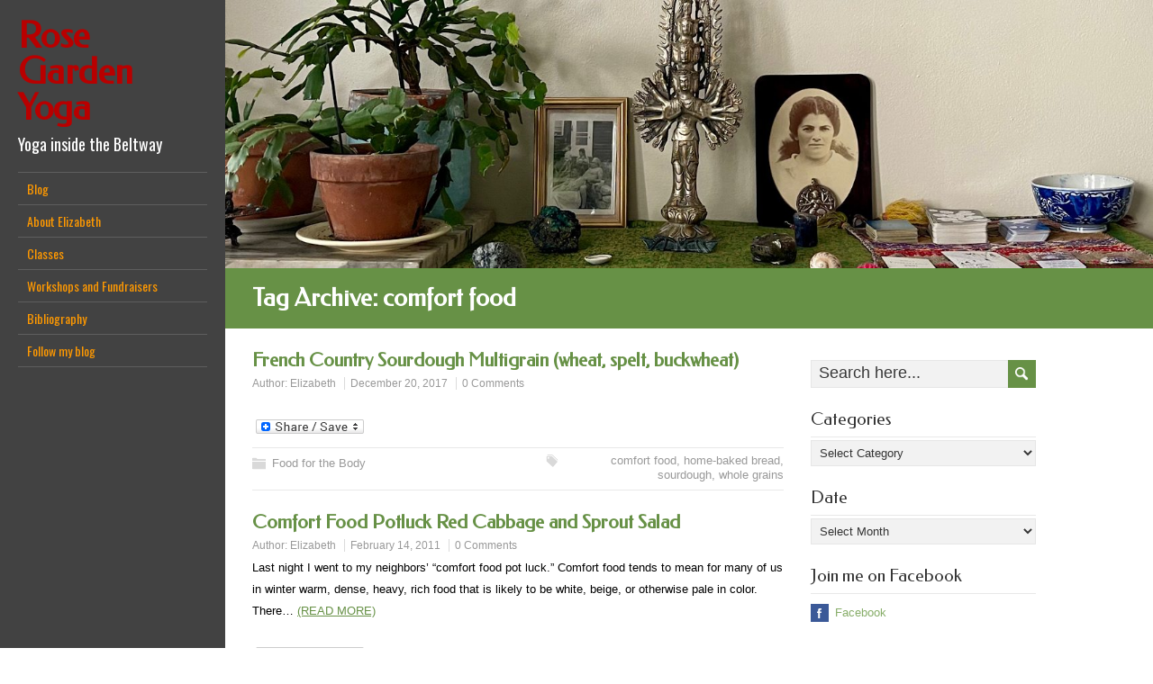

--- FILE ---
content_type: text/html; charset=UTF-8
request_url: https://rosegardenyoga.com/tag/comfort-food/
body_size: 10478
content:
<!DOCTYPE html>
<!--[if IE 7]>
<html class="ie ie7" lang="en-US">
<![endif]-->
<!--[if IE 8]>
<html class="ie ie8" lang="en-US">
<![endif]-->
<!--[if !(IE 7) | !(IE 8)  ]><!-->
<html lang="en-US">
<!--<![endif]-->
<head>
  <meta charset="UTF-8" /> 
  <meta name="viewport" content="width=device-width" />  
	<link rel="pingback" href="https://rosegardenyoga.com/xmlrpc.php">  
<title>comfort food &#8211; Rose Garden Yoga</title>
<style type='text/css'>		#wrapper .site-title { font-family: "Federo", Arial, Helvetica, sans-serif; }		#wrapper #left-sidebar .site-title a { color: #B80000; }		#wrapper h1, #wrapper h2, #wrapper h3, #wrapper h4, #wrapper h5, #wrapper h6, #wrapper #container .navigation .section-heading, #wrapper .info-box .info-box-headline, #wrapper #comments .entry-headline { font-family: "Federo", Arial, Helvetica, sans-serif; }		#wrapper #container #main-content section .entry-headline { font-family: "Federo", Arial, Helvetica, sans-serif; }		#wrapper #main-content .post-entry .post-entry-headline, #wrapper #main-content .slides li a, #wrapper #main-content .home-list-posts ul li a { font-family: "Federo", Arial, Helvetica, sans-serif; }		#wrapper #container #sidebar .sidebar-widget .sidebar-headline { font-family: "Federo", Arial, Helvetica, sans-serif; }		#wrapper #footer .footer-signature .footer-headline { font-family: "Federo", Arial, Helvetica, sans-serif; }		#wrapper #left-sidebar .menu-box a, #wrapper #left-sidebar .menu-box a:visited { color: #FF9900; }		#wrapper #left-sidebar .menu-box a:hover, #wrapper #left-sidebar .menu-box :hover > a { color: #FFFFFF; }		#wrapper #left-sidebar .menu-box a:hover, #wrapper #left-sidebar .menu-box :hover > a { background-color: #056602; }</style><meta name='robots' content='max-image-preview:large' />
<link rel='dns-prefetch' href='//static.addtoany.com' />
<link rel='dns-prefetch' href='//apis.google.com' />
<link rel='dns-prefetch' href='//connect.facebook.net' />
<link rel='dns-prefetch' href='//platform.twitter.com' />
<link rel='dns-prefetch' href='//fonts.googleapis.com' />
<link rel="alternate" type="application/rss+xml" title="Rose Garden Yoga &raquo; Feed" href="https://rosegardenyoga.com/feed/" />
<link rel="alternate" type="application/rss+xml" title="Rose Garden Yoga &raquo; Comments Feed" href="https://rosegardenyoga.com/comments/feed/" />
<link rel="alternate" type="application/rss+xml" title="Rose Garden Yoga &raquo; comfort food Tag Feed" href="https://rosegardenyoga.com/tag/comfort-food/feed/" />
<style id='wp-img-auto-sizes-contain-inline-css' type='text/css'>
img:is([sizes=auto i],[sizes^="auto," i]){contain-intrinsic-size:3000px 1500px}
/*# sourceURL=wp-img-auto-sizes-contain-inline-css */
</style>
<link rel='stylesheet' id='SFMCss-css' href='https://rosegardenyoga.com/wp-content/plugins/feedburner-alternative-and-rss-redirect/css/sfm_style.css?ver=6.9' type='text/css' media='all' />
<link rel='stylesheet' id='SFMCSS-css' href='https://rosegardenyoga.com/wp-content/plugins/feedburner-alternative-and-rss-redirect/css/sfm_widgetStyle.css?ver=6.9' type='text/css' media='all' />
<style id='wp-emoji-styles-inline-css' type='text/css'>

	img.wp-smiley, img.emoji {
		display: inline !important;
		border: none !important;
		box-shadow: none !important;
		height: 1em !important;
		width: 1em !important;
		margin: 0 0.07em !important;
		vertical-align: -0.1em !important;
		background: none !important;
		padding: 0 !important;
	}
/*# sourceURL=wp-emoji-styles-inline-css */
</style>
<style id='wp-block-library-inline-css' type='text/css'>
:root{--wp-block-synced-color:#7a00df;--wp-block-synced-color--rgb:122,0,223;--wp-bound-block-color:var(--wp-block-synced-color);--wp-editor-canvas-background:#ddd;--wp-admin-theme-color:#007cba;--wp-admin-theme-color--rgb:0,124,186;--wp-admin-theme-color-darker-10:#006ba1;--wp-admin-theme-color-darker-10--rgb:0,107,160.5;--wp-admin-theme-color-darker-20:#005a87;--wp-admin-theme-color-darker-20--rgb:0,90,135;--wp-admin-border-width-focus:2px}@media (min-resolution:192dpi){:root{--wp-admin-border-width-focus:1.5px}}.wp-element-button{cursor:pointer}:root .has-very-light-gray-background-color{background-color:#eee}:root .has-very-dark-gray-background-color{background-color:#313131}:root .has-very-light-gray-color{color:#eee}:root .has-very-dark-gray-color{color:#313131}:root .has-vivid-green-cyan-to-vivid-cyan-blue-gradient-background{background:linear-gradient(135deg,#00d084,#0693e3)}:root .has-purple-crush-gradient-background{background:linear-gradient(135deg,#34e2e4,#4721fb 50%,#ab1dfe)}:root .has-hazy-dawn-gradient-background{background:linear-gradient(135deg,#faaca8,#dad0ec)}:root .has-subdued-olive-gradient-background{background:linear-gradient(135deg,#fafae1,#67a671)}:root .has-atomic-cream-gradient-background{background:linear-gradient(135deg,#fdd79a,#004a59)}:root .has-nightshade-gradient-background{background:linear-gradient(135deg,#330968,#31cdcf)}:root .has-midnight-gradient-background{background:linear-gradient(135deg,#020381,#2874fc)}:root{--wp--preset--font-size--normal:16px;--wp--preset--font-size--huge:42px}.has-regular-font-size{font-size:1em}.has-larger-font-size{font-size:2.625em}.has-normal-font-size{font-size:var(--wp--preset--font-size--normal)}.has-huge-font-size{font-size:var(--wp--preset--font-size--huge)}.has-text-align-center{text-align:center}.has-text-align-left{text-align:left}.has-text-align-right{text-align:right}.has-fit-text{white-space:nowrap!important}#end-resizable-editor-section{display:none}.aligncenter{clear:both}.items-justified-left{justify-content:flex-start}.items-justified-center{justify-content:center}.items-justified-right{justify-content:flex-end}.items-justified-space-between{justify-content:space-between}.screen-reader-text{border:0;clip-path:inset(50%);height:1px;margin:-1px;overflow:hidden;padding:0;position:absolute;width:1px;word-wrap:normal!important}.screen-reader-text:focus{background-color:#ddd;clip-path:none;color:#444;display:block;font-size:1em;height:auto;left:5px;line-height:normal;padding:15px 23px 14px;text-decoration:none;top:5px;width:auto;z-index:100000}html :where(.has-border-color){border-style:solid}html :where([style*=border-top-color]){border-top-style:solid}html :where([style*=border-right-color]){border-right-style:solid}html :where([style*=border-bottom-color]){border-bottom-style:solid}html :where([style*=border-left-color]){border-left-style:solid}html :where([style*=border-width]){border-style:solid}html :where([style*=border-top-width]){border-top-style:solid}html :where([style*=border-right-width]){border-right-style:solid}html :where([style*=border-bottom-width]){border-bottom-style:solid}html :where([style*=border-left-width]){border-left-style:solid}html :where(img[class*=wp-image-]){height:auto;max-width:100%}:where(figure){margin:0 0 1em}html :where(.is-position-sticky){--wp-admin--admin-bar--position-offset:var(--wp-admin--admin-bar--height,0px)}@media screen and (max-width:600px){html :where(.is-position-sticky){--wp-admin--admin-bar--position-offset:0px}}

/*# sourceURL=wp-block-library-inline-css */
</style><style id='global-styles-inline-css' type='text/css'>
:root{--wp--preset--aspect-ratio--square: 1;--wp--preset--aspect-ratio--4-3: 4/3;--wp--preset--aspect-ratio--3-4: 3/4;--wp--preset--aspect-ratio--3-2: 3/2;--wp--preset--aspect-ratio--2-3: 2/3;--wp--preset--aspect-ratio--16-9: 16/9;--wp--preset--aspect-ratio--9-16: 9/16;--wp--preset--color--black: #000000;--wp--preset--color--cyan-bluish-gray: #abb8c3;--wp--preset--color--white: #ffffff;--wp--preset--color--pale-pink: #f78da7;--wp--preset--color--vivid-red: #cf2e2e;--wp--preset--color--luminous-vivid-orange: #ff6900;--wp--preset--color--luminous-vivid-amber: #fcb900;--wp--preset--color--light-green-cyan: #7bdcb5;--wp--preset--color--vivid-green-cyan: #00d084;--wp--preset--color--pale-cyan-blue: #8ed1fc;--wp--preset--color--vivid-cyan-blue: #0693e3;--wp--preset--color--vivid-purple: #9b51e0;--wp--preset--gradient--vivid-cyan-blue-to-vivid-purple: linear-gradient(135deg,rgb(6,147,227) 0%,rgb(155,81,224) 100%);--wp--preset--gradient--light-green-cyan-to-vivid-green-cyan: linear-gradient(135deg,rgb(122,220,180) 0%,rgb(0,208,130) 100%);--wp--preset--gradient--luminous-vivid-amber-to-luminous-vivid-orange: linear-gradient(135deg,rgb(252,185,0) 0%,rgb(255,105,0) 100%);--wp--preset--gradient--luminous-vivid-orange-to-vivid-red: linear-gradient(135deg,rgb(255,105,0) 0%,rgb(207,46,46) 100%);--wp--preset--gradient--very-light-gray-to-cyan-bluish-gray: linear-gradient(135deg,rgb(238,238,238) 0%,rgb(169,184,195) 100%);--wp--preset--gradient--cool-to-warm-spectrum: linear-gradient(135deg,rgb(74,234,220) 0%,rgb(151,120,209) 20%,rgb(207,42,186) 40%,rgb(238,44,130) 60%,rgb(251,105,98) 80%,rgb(254,248,76) 100%);--wp--preset--gradient--blush-light-purple: linear-gradient(135deg,rgb(255,206,236) 0%,rgb(152,150,240) 100%);--wp--preset--gradient--blush-bordeaux: linear-gradient(135deg,rgb(254,205,165) 0%,rgb(254,45,45) 50%,rgb(107,0,62) 100%);--wp--preset--gradient--luminous-dusk: linear-gradient(135deg,rgb(255,203,112) 0%,rgb(199,81,192) 50%,rgb(65,88,208) 100%);--wp--preset--gradient--pale-ocean: linear-gradient(135deg,rgb(255,245,203) 0%,rgb(182,227,212) 50%,rgb(51,167,181) 100%);--wp--preset--gradient--electric-grass: linear-gradient(135deg,rgb(202,248,128) 0%,rgb(113,206,126) 100%);--wp--preset--gradient--midnight: linear-gradient(135deg,rgb(2,3,129) 0%,rgb(40,116,252) 100%);--wp--preset--font-size--small: 13px;--wp--preset--font-size--medium: 20px;--wp--preset--font-size--large: 36px;--wp--preset--font-size--x-large: 42px;--wp--preset--spacing--20: 0.44rem;--wp--preset--spacing--30: 0.67rem;--wp--preset--spacing--40: 1rem;--wp--preset--spacing--50: 1.5rem;--wp--preset--spacing--60: 2.25rem;--wp--preset--spacing--70: 3.38rem;--wp--preset--spacing--80: 5.06rem;--wp--preset--shadow--natural: 6px 6px 9px rgba(0, 0, 0, 0.2);--wp--preset--shadow--deep: 12px 12px 50px rgba(0, 0, 0, 0.4);--wp--preset--shadow--sharp: 6px 6px 0px rgba(0, 0, 0, 0.2);--wp--preset--shadow--outlined: 6px 6px 0px -3px rgb(255, 255, 255), 6px 6px rgb(0, 0, 0);--wp--preset--shadow--crisp: 6px 6px 0px rgb(0, 0, 0);}:where(.is-layout-flex){gap: 0.5em;}:where(.is-layout-grid){gap: 0.5em;}body .is-layout-flex{display: flex;}.is-layout-flex{flex-wrap: wrap;align-items: center;}.is-layout-flex > :is(*, div){margin: 0;}body .is-layout-grid{display: grid;}.is-layout-grid > :is(*, div){margin: 0;}:where(.wp-block-columns.is-layout-flex){gap: 2em;}:where(.wp-block-columns.is-layout-grid){gap: 2em;}:where(.wp-block-post-template.is-layout-flex){gap: 1.25em;}:where(.wp-block-post-template.is-layout-grid){gap: 1.25em;}.has-black-color{color: var(--wp--preset--color--black) !important;}.has-cyan-bluish-gray-color{color: var(--wp--preset--color--cyan-bluish-gray) !important;}.has-white-color{color: var(--wp--preset--color--white) !important;}.has-pale-pink-color{color: var(--wp--preset--color--pale-pink) !important;}.has-vivid-red-color{color: var(--wp--preset--color--vivid-red) !important;}.has-luminous-vivid-orange-color{color: var(--wp--preset--color--luminous-vivid-orange) !important;}.has-luminous-vivid-amber-color{color: var(--wp--preset--color--luminous-vivid-amber) !important;}.has-light-green-cyan-color{color: var(--wp--preset--color--light-green-cyan) !important;}.has-vivid-green-cyan-color{color: var(--wp--preset--color--vivid-green-cyan) !important;}.has-pale-cyan-blue-color{color: var(--wp--preset--color--pale-cyan-blue) !important;}.has-vivid-cyan-blue-color{color: var(--wp--preset--color--vivid-cyan-blue) !important;}.has-vivid-purple-color{color: var(--wp--preset--color--vivid-purple) !important;}.has-black-background-color{background-color: var(--wp--preset--color--black) !important;}.has-cyan-bluish-gray-background-color{background-color: var(--wp--preset--color--cyan-bluish-gray) !important;}.has-white-background-color{background-color: var(--wp--preset--color--white) !important;}.has-pale-pink-background-color{background-color: var(--wp--preset--color--pale-pink) !important;}.has-vivid-red-background-color{background-color: var(--wp--preset--color--vivid-red) !important;}.has-luminous-vivid-orange-background-color{background-color: var(--wp--preset--color--luminous-vivid-orange) !important;}.has-luminous-vivid-amber-background-color{background-color: var(--wp--preset--color--luminous-vivid-amber) !important;}.has-light-green-cyan-background-color{background-color: var(--wp--preset--color--light-green-cyan) !important;}.has-vivid-green-cyan-background-color{background-color: var(--wp--preset--color--vivid-green-cyan) !important;}.has-pale-cyan-blue-background-color{background-color: var(--wp--preset--color--pale-cyan-blue) !important;}.has-vivid-cyan-blue-background-color{background-color: var(--wp--preset--color--vivid-cyan-blue) !important;}.has-vivid-purple-background-color{background-color: var(--wp--preset--color--vivid-purple) !important;}.has-black-border-color{border-color: var(--wp--preset--color--black) !important;}.has-cyan-bluish-gray-border-color{border-color: var(--wp--preset--color--cyan-bluish-gray) !important;}.has-white-border-color{border-color: var(--wp--preset--color--white) !important;}.has-pale-pink-border-color{border-color: var(--wp--preset--color--pale-pink) !important;}.has-vivid-red-border-color{border-color: var(--wp--preset--color--vivid-red) !important;}.has-luminous-vivid-orange-border-color{border-color: var(--wp--preset--color--luminous-vivid-orange) !important;}.has-luminous-vivid-amber-border-color{border-color: var(--wp--preset--color--luminous-vivid-amber) !important;}.has-light-green-cyan-border-color{border-color: var(--wp--preset--color--light-green-cyan) !important;}.has-vivid-green-cyan-border-color{border-color: var(--wp--preset--color--vivid-green-cyan) !important;}.has-pale-cyan-blue-border-color{border-color: var(--wp--preset--color--pale-cyan-blue) !important;}.has-vivid-cyan-blue-border-color{border-color: var(--wp--preset--color--vivid-cyan-blue) !important;}.has-vivid-purple-border-color{border-color: var(--wp--preset--color--vivid-purple) !important;}.has-vivid-cyan-blue-to-vivid-purple-gradient-background{background: var(--wp--preset--gradient--vivid-cyan-blue-to-vivid-purple) !important;}.has-light-green-cyan-to-vivid-green-cyan-gradient-background{background: var(--wp--preset--gradient--light-green-cyan-to-vivid-green-cyan) !important;}.has-luminous-vivid-amber-to-luminous-vivid-orange-gradient-background{background: var(--wp--preset--gradient--luminous-vivid-amber-to-luminous-vivid-orange) !important;}.has-luminous-vivid-orange-to-vivid-red-gradient-background{background: var(--wp--preset--gradient--luminous-vivid-orange-to-vivid-red) !important;}.has-very-light-gray-to-cyan-bluish-gray-gradient-background{background: var(--wp--preset--gradient--very-light-gray-to-cyan-bluish-gray) !important;}.has-cool-to-warm-spectrum-gradient-background{background: var(--wp--preset--gradient--cool-to-warm-spectrum) !important;}.has-blush-light-purple-gradient-background{background: var(--wp--preset--gradient--blush-light-purple) !important;}.has-blush-bordeaux-gradient-background{background: var(--wp--preset--gradient--blush-bordeaux) !important;}.has-luminous-dusk-gradient-background{background: var(--wp--preset--gradient--luminous-dusk) !important;}.has-pale-ocean-gradient-background{background: var(--wp--preset--gradient--pale-ocean) !important;}.has-electric-grass-gradient-background{background: var(--wp--preset--gradient--electric-grass) !important;}.has-midnight-gradient-background{background: var(--wp--preset--gradient--midnight) !important;}.has-small-font-size{font-size: var(--wp--preset--font-size--small) !important;}.has-medium-font-size{font-size: var(--wp--preset--font-size--medium) !important;}.has-large-font-size{font-size: var(--wp--preset--font-size--large) !important;}.has-x-large-font-size{font-size: var(--wp--preset--font-size--x-large) !important;}
/*# sourceURL=global-styles-inline-css */
</style>

<style id='classic-theme-styles-inline-css' type='text/css'>
/*! This file is auto-generated */
.wp-block-button__link{color:#fff;background-color:#32373c;border-radius:9999px;box-shadow:none;text-decoration:none;padding:calc(.667em + 2px) calc(1.333em + 2px);font-size:1.125em}.wp-block-file__button{background:#32373c;color:#fff;text-decoration:none}
/*# sourceURL=/wp-includes/css/classic-themes.min.css */
</style>
<link rel='stylesheet' id='quotescollection-css' href='https://rosegardenyoga.com/wp-content/plugins/quotes-collection/css/quotes-collection.css?ver=2.5.2' type='text/css' media='all' />
<link rel='stylesheet' id='liveride-google-font2-css' href='//fonts.googleapis.com/css?family=Federo&#038;subset=latin&#038;ver=6.9' type='text/css' media='all' />
<link rel='stylesheet' id='liveride-google-font4-css' href='//fonts.googleapis.com/css?family=Federo&#038;subset=latin&#038;ver=6.9' type='text/css' media='all' />
<link rel='stylesheet' id='liveride-google-font5-css' href='//fonts.googleapis.com/css?family=Federo&#038;subset=latin&#038;ver=6.9' type='text/css' media='all' />
<link rel='stylesheet' id='liveride-google-font6-css' href='//fonts.googleapis.com/css?family=Federo&#038;subset=latin&#038;ver=6.9' type='text/css' media='all' />
<link rel='stylesheet' id='liveride-google-font10-css' href='//fonts.googleapis.com/css?family=Federo&#038;subset=latin&#038;ver=6.9' type='text/css' media='all' />
<link rel='stylesheet' id='liveride-style-css' href='https://rosegardenyoga.com/wp-content/themes/liveride-premium/style.css?ver=6.9' type='text/css' media='all' />
<link rel='stylesheet' id='liveride-google-font-default-css' href='//fonts.googleapis.com/css?family=Oswald&#038;subset=latin%2Clatin-ext&#038;ver=6.9' type='text/css' media='all' />
<link rel='stylesheet' id='liveride-tab-widget-css' href='https://rosegardenyoga.com/wp-content/themes/liveride-premium/functions/fe/wp-tab-widget/css/wp-tab-widget.css?ver=6.9' type='text/css' media='all' />
<link rel='stylesheet' id='addtoany-css' href='https://rosegardenyoga.com/wp-content/plugins/add-to-any/addtoany.min.css?ver=1.16' type='text/css' media='all' />
<link rel='stylesheet' id='cyclone-template-style-dark-0-css' href='https://rosegardenyoga.com/wp-content/themes/liveride-premium/cycloneslider/dark/style.css?ver=3.2.0' type='text/css' media='all' />
<link rel='stylesheet' id='cyclone-template-style-default-0-css' href='https://rosegardenyoga.com/wp-content/themes/liveride-premium/cycloneslider/default/style.css?ver=3.2.0' type='text/css' media='all' />
<link rel='stylesheet' id='cyclone-template-style-standard-0-css' href='https://rosegardenyoga.com/wp-content/themes/liveride-premium/cycloneslider/standard/style.css?ver=3.2.0' type='text/css' media='all' />
<link rel='stylesheet' id='cyclone-template-style-thumbnails-0-css' href='https://rosegardenyoga.com/wp-content/themes/liveride-premium/cycloneslider/thumbnails/style.css?ver=3.2.0' type='text/css' media='all' />
<script type="text/javascript" id="addtoany-core-js-before">
/* <![CDATA[ */
window.a2a_config=window.a2a_config||{};a2a_config.callbacks=[];a2a_config.overlays=[];a2a_config.templates={};

//# sourceURL=addtoany-core-js-before
/* ]]> */
</script>
<script type="text/javascript" defer src="https://static.addtoany.com/menu/page.js" id="addtoany-core-js"></script>
<script type="text/javascript" src="https://rosegardenyoga.com/wp-includes/js/jquery/jquery.min.js?ver=3.7.1" id="jquery-core-js"></script>
<script type="text/javascript" src="https://rosegardenyoga.com/wp-includes/js/jquery/jquery-migrate.min.js?ver=3.4.1" id="jquery-migrate-js"></script>
<script type="text/javascript" defer src="https://rosegardenyoga.com/wp-content/plugins/add-to-any/addtoany.min.js?ver=1.1" id="addtoany-jquery-js"></script>
<script type="text/javascript" id="quotescollection-js-extra">
/* <![CDATA[ */
var quotescollectionAjax = {"ajaxUrl":"https://rosegardenyoga.com/wp-admin/admin-ajax.php","nonce":"9e501fc211","nextQuote":"Next quote \u00bb","loading":"Loading...","error":"Error getting quote","autoRefreshMax":"20","autoRefreshCount":"0"};
//# sourceURL=quotescollection-js-extra
/* ]]> */
</script>
<script type="text/javascript" src="https://rosegardenyoga.com/wp-content/plugins/quotes-collection/js/quotes-collection.js?ver=2.5.2" id="quotescollection-js"></script>
<link rel="https://api.w.org/" href="https://rosegardenyoga.com/wp-json/" /><link rel="alternate" title="JSON" type="application/json" href="https://rosegardenyoga.com/wp-json/wp/v2/tags/881" /><meta name="generator" content="WordPress 6.9" />
 <meta name="follow.[base64]" content="dgscDnSzUuEFTZx0JRct"/><link rel="EditURI" type="application/rsd+xml" title="RSD" href="https://rosegardenyoga.com/xmlrpc_wp.php?rsd" />
<link rel='stylesheet' type='text/css' href='https://rosegardenyoga.com/wp-content/plugins/subscription-options/suboptions.css' />
<style type="text/css">/* =Responsive Map fix
-------------------------------------------------------------- */
.liveride_map_canvas img {
	max-width: none;
}</style> 
 
</head>
 
<body class="archive tag tag-comfort-food tag-881 wp-theme-liveride-premium" id="wrapper">  
<div id="left-sidebar">
    <div class="site-headline-box">
      <p class="site-title"><a href="https://rosegardenyoga.com/">Rose Garden Yoga</a></p>
      <p class="site-description">Yoga inside the Beltway</p>
    </div>
    <div class="menu-box">
<div class="menu-menu-1-container"><ul id="nav" class="menu"><li id="menu-item-11173" class="menu-item menu-item-type-custom menu-item-object-custom menu-item-home menu-item-11173"><a href="http://rosegardenyoga.com/">Blog</a></li>
<li id="menu-item-11177" class="menu-item menu-item-type-post_type menu-item-object-page menu-item-has-children menu-item-11177"><a href="https://rosegardenyoga.com/about/">About Elizabeth</a>
<ul class="sub-menu">
	<li id="menu-item-11180" class="menu-item menu-item-type-post_type menu-item-object-page first-menu-item menu-item-11180"><a href="https://rosegardenyoga.com/recommended-links/">Links</a></li>
	<li id="menu-item-11182" class="menu-item menu-item-type-post_type menu-item-object-page last-menu-item menu-item-11182"><a href="https://rosegardenyoga.com/the-anusara-invocation/">Invocation</a></li>
</ul>
</li>
<li id="menu-item-11178" class="menu-item menu-item-type-post_type menu-item-object-page menu-item-11178"><a href="https://rosegardenyoga.com/classes/">Classes</a></li>
<li id="menu-item-11179" class="menu-item menu-item-type-post_type menu-item-object-page menu-item-11179"><a href="https://rosegardenyoga.com/workshops-and-fundraisers/">Workshops and Fundraisers</a></li>
<li id="menu-item-11174" class="menu-item menu-item-type-post_type menu-item-object-page menu-item-11174"><a href="https://rosegardenyoga.com/library/">Bibliography</a></li>
<li id="menu-item-11175" class="menu-item menu-item-type-post_type menu-item-object-page first-menu-item menu-item-11175"><a href="https://rosegardenyoga.com/follow-my-blog/">Follow my blog</a></li>
</ul></div>    </div>
</div> <!-- end of left-sidebar -->
  
<div id="container">
  <header id="header"> 
    <img class="header-image" src="https://rosegardenyoga.com/wp-content/uploads/cropped-IMG_2024-03-17-104451.jpg" alt="Rose Garden Yoga" />   
  </header>
  <div id="headline-wrapper">
    <h1 class="content-headline">Tag Archive: <span>comfort food</span></h1>
  </div>  
  
  <div id="main-content">    
    <div id="content">    
      <article class="post-entry post-14931 post type-post status-publish format-standard hentry category-cooking tag-comfort-food tag-home-baked-bread tag-sourdough tag-whole-grains">
        <h2 class="post-entry-headline"><a href="https://rosegardenyoga.com/2017/12/french-country-sourdough-multigrain-wheat-spelt-buckwheat/">French Country Sourdough Multigrain (wheat, spelt, buckwheat)</a></h2>
        <p class="post-meta">
          <span class="post-info-author">Author: <a href="https://rosegardenyoga.com/author/admin/" title="Posts by Elizabeth" rel="author">Elizabeth</a></span>
          <span class="post-info-date"><a href="https://rosegardenyoga.com/2017/12/french-country-sourdough-multigrain-wheat-spelt-buckwheat/">December 20, 2017</a></span>
          <span class="post-info-comments"><a href="https://rosegardenyoga.com/2017/12/french-country-sourdough-multigrain-wheat-spelt-buckwheat/#respond">0 Comments</a></span>
        </p>
        <div class="post-entry-content-wrapper">
          <div class="post-entry-content">
<div class="addtoany_share_save_container addtoany_content addtoany_content_bottom"><div class="a2a_kit a2a_kit_size_32 addtoany_list" data-a2a-url="https://rosegardenyoga.com/2017/12/french-country-sourdough-multigrain-wheat-spelt-buckwheat/" data-a2a-title="French Country Sourdough Multigrain (wheat, spelt, buckwheat)"><a class="a2a_dd addtoany_share_save addtoany_share" href="https://www.addtoany.com/share"><img src="https://static.addtoany.com/buttons/share_save_120_16.png" alt="Share"></a></div></div>          </div>
        </div>
        <div class="post-info">
          <p class="post-category"><span class="post-info-category"><a href="https://rosegardenyoga.com/category/cooking/" rel="category tag">Food for the Body</a></span></p>
          <p class="post-tags"><span class="post-info-tags"><a href="https://rosegardenyoga.com/tag/comfort-food/" rel="tag">comfort food</a>, <a href="https://rosegardenyoga.com/tag/home-baked-bread/" rel="tag">home-baked bread</a>, <a href="https://rosegardenyoga.com/tag/sourdough/" rel="tag">sourdough</a>, <a href="https://rosegardenyoga.com/tag/whole-grains/" rel="tag">whole grains</a></span></p>
        </div>
      </article>      <article class="post-entry post-4174 post type-post status-publish format-standard hentry category-movies-theater-art-etc category-community-and-family category-cooking category-gardening tag-comfort-food tag-local-food tag-raw-food tag-red-cabbage-and-sprout-salad tag-winter-salad">
        <h2 class="post-entry-headline"><a href="https://rosegardenyoga.com/2011/02/comfort-food-potluck-red-cabbage-and-sprout-salad/">Comfort Food Potluck Red Cabbage and Sprout Salad</a></h2>
        <p class="post-meta">
          <span class="post-info-author">Author: <a href="https://rosegardenyoga.com/author/admin/" title="Posts by Elizabeth" rel="author">Elizabeth</a></span>
          <span class="post-info-date"><a href="https://rosegardenyoga.com/2011/02/comfort-food-potluck-red-cabbage-and-sprout-salad/">February 14, 2011</a></span>
          <span class="post-info-comments"><a href="https://rosegardenyoga.com/2011/02/comfort-food-potluck-red-cabbage-and-sprout-salad/#respond">0 Comments</a></span>
        </p>
        <div class="post-entry-content-wrapper">
          <div class="post-entry-content">
<p>Last night I went to my neighbors&#8217; &#8220;comfort food pot luck.&#8221; Comfort food tends to mean for many of us in winter warm, dense, heavy, rich food that is likely to be white, beige, or otherwise pale in color. There&#8230; <a class="read-more-button" href="https://rosegardenyoga.com/2011/02/comfort-food-potluck-red-cabbage-and-sprout-salad/">(READ MORE)</a></p>
<div class="addtoany_share_save_container addtoany_content addtoany_content_bottom"><div class="a2a_kit a2a_kit_size_32 addtoany_list" data-a2a-url="https://rosegardenyoga.com/2011/02/comfort-food-potluck-red-cabbage-and-sprout-salad/" data-a2a-title="Comfort Food Potluck Red Cabbage and Sprout Salad"><a class="a2a_dd addtoany_share_save addtoany_share" href="https://www.addtoany.com/share"><img src="https://static.addtoany.com/buttons/share_save_120_16.png" alt="Share"></a></div></div>          </div>
        </div>
        <div class="post-info">
          <p class="post-category"><span class="post-info-category"><a href="https://rosegardenyoga.com/category/movies-theater-art-etc/" rel="category tag">Art and Culture</a>, <a href="https://rosegardenyoga.com/category/community-and-family/" rel="category tag">Community and Family</a>, <a href="https://rosegardenyoga.com/category/cooking/" rel="category tag">Food for the Body</a>, <a href="https://rosegardenyoga.com/category/gardening/" rel="category tag">Gardening</a></span></p>
          <p class="post-tags"><span class="post-info-tags"><a href="https://rosegardenyoga.com/tag/comfort-food/" rel="tag">comfort food</a>, <a href="https://rosegardenyoga.com/tag/local-food/" rel="tag">local food</a>, <a href="https://rosegardenyoga.com/tag/raw-food/" rel="tag">raw food</a>, <a href="https://rosegardenyoga.com/tag/red-cabbage-and-sprout-salad/" rel="tag">red cabbage and sprout salad</a>, <a href="https://rosegardenyoga.com/tag/winter-salad/" rel="tag">winter salad</a></span></p>
        </div>
      </article> 
 
    </div> <!-- end of content -->
<aside id="sidebar">
<div id="search-6" class="sidebar-widget widget_search"><form id="searchform" method="get" action="https://rosegardenyoga.com/">
  <div class="searchform-wrapper"><input type="text" value="" name="s" id="s" placeholder="Search here..." />
  <input type="image" src="https://rosegardenyoga.com/wp-content/themes/liveride-premium/images/empty.gif" class="send" name="searchsubmit" alt="send" /></div>
</form></div><div id="categories-6" class="sidebar-widget widget_categories"><p class="sidebar-headline">Categories</p><form action="https://rosegardenyoga.com" method="get"><label class="screen-reader-text" for="cat">Categories</label><select  name='cat' id='cat' class='postform'>
	<option value='-1'>Select Category</option>
	<option class="level-0" value="19">Art and Culture</option>
	<option class="level-0" value="6">Asana, Pranayama, and Yoga Practice</option>
	<option class="level-0" value="20">Community and Family</option>
	<option class="level-0" value="1044">Dance/Contact Improvisation</option>
	<option class="level-0" value="5">Food for the Body</option>
	<option class="level-0" value="3">Food for the Mind (Yoga Philosophy, etc)</option>
	<option class="level-0" value="4">Gardening</option>
	<option class="level-0" value="17">Meditation</option>
	<option class="level-0" value="217">Miscellaneous (blog matters, etc)</option>
	<option class="level-0" value="386">Photos</option>
	<option class="level-0" value="772">Poetry</option>
	<option class="level-0" value="846">Quaker</option>
	<option class="level-0" value="1">Uncategorized</option>
</select>
</form><script type="text/javascript">
/* <![CDATA[ */

( ( dropdownId ) => {
	const dropdown = document.getElementById( dropdownId );
	function onSelectChange() {
		setTimeout( () => {
			if ( 'escape' === dropdown.dataset.lastkey ) {
				return;
			}
			if ( dropdown.value && parseInt( dropdown.value ) > 0 && dropdown instanceof HTMLSelectElement ) {
				dropdown.parentElement.submit();
			}
		}, 250 );
	}
	function onKeyUp( event ) {
		if ( 'Escape' === event.key ) {
			dropdown.dataset.lastkey = 'escape';
		} else {
			delete dropdown.dataset.lastkey;
		}
	}
	function onClick() {
		delete dropdown.dataset.lastkey;
	}
	dropdown.addEventListener( 'keyup', onKeyUp );
	dropdown.addEventListener( 'click', onClick );
	dropdown.addEventListener( 'change', onSelectChange );
})( "cat" );

//# sourceURL=WP_Widget_Categories%3A%3Awidget
/* ]]> */
</script>
</div><div id="archives-6" class="sidebar-widget widget_archive"><p class="sidebar-headline">Date</p>		<label class="screen-reader-text" for="archives-dropdown-6">Date</label>
		<select id="archives-dropdown-6" name="archive-dropdown">
			
			<option value="">Select Month</option>
				<option value='https://rosegardenyoga.com/2025/09/'> September 2025 </option>
	<option value='https://rosegardenyoga.com/2025/08/'> August 2025 </option>
	<option value='https://rosegardenyoga.com/2025/07/'> July 2025 </option>
	<option value='https://rosegardenyoga.com/2025/06/'> June 2025 </option>
	<option value='https://rosegardenyoga.com/2025/05/'> May 2025 </option>
	<option value='https://rosegardenyoga.com/2025/04/'> April 2025 </option>
	<option value='https://rosegardenyoga.com/2025/03/'> March 2025 </option>
	<option value='https://rosegardenyoga.com/2025/02/'> February 2025 </option>
	<option value='https://rosegardenyoga.com/2025/01/'> January 2025 </option>
	<option value='https://rosegardenyoga.com/2024/12/'> December 2024 </option>
	<option value='https://rosegardenyoga.com/2024/11/'> November 2024 </option>
	<option value='https://rosegardenyoga.com/2024/10/'> October 2024 </option>
	<option value='https://rosegardenyoga.com/2024/09/'> September 2024 </option>
	<option value='https://rosegardenyoga.com/2024/08/'> August 2024 </option>
	<option value='https://rosegardenyoga.com/2024/07/'> July 2024 </option>
	<option value='https://rosegardenyoga.com/2024/06/'> June 2024 </option>
	<option value='https://rosegardenyoga.com/2024/05/'> May 2024 </option>
	<option value='https://rosegardenyoga.com/2024/04/'> April 2024 </option>
	<option value='https://rosegardenyoga.com/2024/03/'> March 2024 </option>
	<option value='https://rosegardenyoga.com/2024/02/'> February 2024 </option>
	<option value='https://rosegardenyoga.com/2024/01/'> January 2024 </option>
	<option value='https://rosegardenyoga.com/2023/12/'> December 2023 </option>
	<option value='https://rosegardenyoga.com/2023/11/'> November 2023 </option>
	<option value='https://rosegardenyoga.com/2023/10/'> October 2023 </option>
	<option value='https://rosegardenyoga.com/2023/09/'> September 2023 </option>
	<option value='https://rosegardenyoga.com/2023/08/'> August 2023 </option>
	<option value='https://rosegardenyoga.com/2023/07/'> July 2023 </option>
	<option value='https://rosegardenyoga.com/2023/06/'> June 2023 </option>
	<option value='https://rosegardenyoga.com/2023/05/'> May 2023 </option>
	<option value='https://rosegardenyoga.com/2023/04/'> April 2023 </option>
	<option value='https://rosegardenyoga.com/2023/03/'> March 2023 </option>
	<option value='https://rosegardenyoga.com/2023/02/'> February 2023 </option>
	<option value='https://rosegardenyoga.com/2023/01/'> January 2023 </option>
	<option value='https://rosegardenyoga.com/2022/12/'> December 2022 </option>
	<option value='https://rosegardenyoga.com/2022/11/'> November 2022 </option>
	<option value='https://rosegardenyoga.com/2022/10/'> October 2022 </option>
	<option value='https://rosegardenyoga.com/2022/09/'> September 2022 </option>
	<option value='https://rosegardenyoga.com/2022/08/'> August 2022 </option>
	<option value='https://rosegardenyoga.com/2022/07/'> July 2022 </option>
	<option value='https://rosegardenyoga.com/2022/06/'> June 2022 </option>
	<option value='https://rosegardenyoga.com/2022/05/'> May 2022 </option>
	<option value='https://rosegardenyoga.com/2022/04/'> April 2022 </option>
	<option value='https://rosegardenyoga.com/2022/03/'> March 2022 </option>
	<option value='https://rosegardenyoga.com/2022/02/'> February 2022 </option>
	<option value='https://rosegardenyoga.com/2022/01/'> January 2022 </option>
	<option value='https://rosegardenyoga.com/2021/12/'> December 2021 </option>
	<option value='https://rosegardenyoga.com/2021/11/'> November 2021 </option>
	<option value='https://rosegardenyoga.com/2021/10/'> October 2021 </option>
	<option value='https://rosegardenyoga.com/2021/09/'> September 2021 </option>
	<option value='https://rosegardenyoga.com/2021/08/'> August 2021 </option>
	<option value='https://rosegardenyoga.com/2021/07/'> July 2021 </option>
	<option value='https://rosegardenyoga.com/2021/06/'> June 2021 </option>
	<option value='https://rosegardenyoga.com/2021/05/'> May 2021 </option>
	<option value='https://rosegardenyoga.com/2021/04/'> April 2021 </option>
	<option value='https://rosegardenyoga.com/2021/03/'> March 2021 </option>
	<option value='https://rosegardenyoga.com/2021/02/'> February 2021 </option>
	<option value='https://rosegardenyoga.com/2021/01/'> January 2021 </option>
	<option value='https://rosegardenyoga.com/2020/12/'> December 2020 </option>
	<option value='https://rosegardenyoga.com/2020/11/'> November 2020 </option>
	<option value='https://rosegardenyoga.com/2020/10/'> October 2020 </option>
	<option value='https://rosegardenyoga.com/2020/09/'> September 2020 </option>
	<option value='https://rosegardenyoga.com/2020/08/'> August 2020 </option>
	<option value='https://rosegardenyoga.com/2020/07/'> July 2020 </option>
	<option value='https://rosegardenyoga.com/2020/06/'> June 2020 </option>
	<option value='https://rosegardenyoga.com/2020/05/'> May 2020 </option>
	<option value='https://rosegardenyoga.com/2020/04/'> April 2020 </option>
	<option value='https://rosegardenyoga.com/2020/03/'> March 2020 </option>
	<option value='https://rosegardenyoga.com/2020/02/'> February 2020 </option>
	<option value='https://rosegardenyoga.com/2020/01/'> January 2020 </option>
	<option value='https://rosegardenyoga.com/2019/12/'> December 2019 </option>
	<option value='https://rosegardenyoga.com/2019/11/'> November 2019 </option>
	<option value='https://rosegardenyoga.com/2019/10/'> October 2019 </option>
	<option value='https://rosegardenyoga.com/2019/09/'> September 2019 </option>
	<option value='https://rosegardenyoga.com/2019/08/'> August 2019 </option>
	<option value='https://rosegardenyoga.com/2019/07/'> July 2019 </option>
	<option value='https://rosegardenyoga.com/2019/06/'> June 2019 </option>
	<option value='https://rosegardenyoga.com/2019/05/'> May 2019 </option>
	<option value='https://rosegardenyoga.com/2019/04/'> April 2019 </option>
	<option value='https://rosegardenyoga.com/2019/03/'> March 2019 </option>
	<option value='https://rosegardenyoga.com/2019/02/'> February 2019 </option>
	<option value='https://rosegardenyoga.com/2019/01/'> January 2019 </option>
	<option value='https://rosegardenyoga.com/2018/12/'> December 2018 </option>
	<option value='https://rosegardenyoga.com/2018/11/'> November 2018 </option>
	<option value='https://rosegardenyoga.com/2018/10/'> October 2018 </option>
	<option value='https://rosegardenyoga.com/2018/09/'> September 2018 </option>
	<option value='https://rosegardenyoga.com/2018/08/'> August 2018 </option>
	<option value='https://rosegardenyoga.com/2018/07/'> July 2018 </option>
	<option value='https://rosegardenyoga.com/2018/06/'> June 2018 </option>
	<option value='https://rosegardenyoga.com/2018/05/'> May 2018 </option>
	<option value='https://rosegardenyoga.com/2018/04/'> April 2018 </option>
	<option value='https://rosegardenyoga.com/2018/03/'> March 2018 </option>
	<option value='https://rosegardenyoga.com/2018/02/'> February 2018 </option>
	<option value='https://rosegardenyoga.com/2018/01/'> January 2018 </option>
	<option value='https://rosegardenyoga.com/2017/12/'> December 2017 </option>
	<option value='https://rosegardenyoga.com/2017/11/'> November 2017 </option>
	<option value='https://rosegardenyoga.com/2017/10/'> October 2017 </option>
	<option value='https://rosegardenyoga.com/2017/09/'> September 2017 </option>
	<option value='https://rosegardenyoga.com/2017/08/'> August 2017 </option>
	<option value='https://rosegardenyoga.com/2017/07/'> July 2017 </option>
	<option value='https://rosegardenyoga.com/2017/06/'> June 2017 </option>
	<option value='https://rosegardenyoga.com/2017/05/'> May 2017 </option>
	<option value='https://rosegardenyoga.com/2017/04/'> April 2017 </option>
	<option value='https://rosegardenyoga.com/2017/03/'> March 2017 </option>
	<option value='https://rosegardenyoga.com/2017/02/'> February 2017 </option>
	<option value='https://rosegardenyoga.com/2017/01/'> January 2017 </option>
	<option value='https://rosegardenyoga.com/2016/12/'> December 2016 </option>
	<option value='https://rosegardenyoga.com/2016/11/'> November 2016 </option>
	<option value='https://rosegardenyoga.com/2016/10/'> October 2016 </option>
	<option value='https://rosegardenyoga.com/2016/09/'> September 2016 </option>
	<option value='https://rosegardenyoga.com/2016/08/'> August 2016 </option>
	<option value='https://rosegardenyoga.com/2016/07/'> July 2016 </option>
	<option value='https://rosegardenyoga.com/2016/06/'> June 2016 </option>
	<option value='https://rosegardenyoga.com/2016/05/'> May 2016 </option>
	<option value='https://rosegardenyoga.com/2016/04/'> April 2016 </option>
	<option value='https://rosegardenyoga.com/2016/03/'> March 2016 </option>
	<option value='https://rosegardenyoga.com/2016/02/'> February 2016 </option>
	<option value='https://rosegardenyoga.com/2016/01/'> January 2016 </option>
	<option value='https://rosegardenyoga.com/2015/12/'> December 2015 </option>
	<option value='https://rosegardenyoga.com/2015/11/'> November 2015 </option>
	<option value='https://rosegardenyoga.com/2015/10/'> October 2015 </option>
	<option value='https://rosegardenyoga.com/2015/09/'> September 2015 </option>
	<option value='https://rosegardenyoga.com/2015/08/'> August 2015 </option>
	<option value='https://rosegardenyoga.com/2015/07/'> July 2015 </option>
	<option value='https://rosegardenyoga.com/2015/06/'> June 2015 </option>
	<option value='https://rosegardenyoga.com/2015/05/'> May 2015 </option>
	<option value='https://rosegardenyoga.com/2015/04/'> April 2015 </option>
	<option value='https://rosegardenyoga.com/2015/03/'> March 2015 </option>
	<option value='https://rosegardenyoga.com/2015/02/'> February 2015 </option>
	<option value='https://rosegardenyoga.com/2015/01/'> January 2015 </option>
	<option value='https://rosegardenyoga.com/2014/12/'> December 2014 </option>
	<option value='https://rosegardenyoga.com/2014/11/'> November 2014 </option>
	<option value='https://rosegardenyoga.com/2014/10/'> October 2014 </option>
	<option value='https://rosegardenyoga.com/2014/09/'> September 2014 </option>
	<option value='https://rosegardenyoga.com/2014/08/'> August 2014 </option>
	<option value='https://rosegardenyoga.com/2014/07/'> July 2014 </option>
	<option value='https://rosegardenyoga.com/2014/06/'> June 2014 </option>
	<option value='https://rosegardenyoga.com/2014/05/'> May 2014 </option>
	<option value='https://rosegardenyoga.com/2014/04/'> April 2014 </option>
	<option value='https://rosegardenyoga.com/2014/03/'> March 2014 </option>
	<option value='https://rosegardenyoga.com/2014/02/'> February 2014 </option>
	<option value='https://rosegardenyoga.com/2014/01/'> January 2014 </option>
	<option value='https://rosegardenyoga.com/2013/12/'> December 2013 </option>
	<option value='https://rosegardenyoga.com/2013/11/'> November 2013 </option>
	<option value='https://rosegardenyoga.com/2013/10/'> October 2013 </option>
	<option value='https://rosegardenyoga.com/2013/09/'> September 2013 </option>
	<option value='https://rosegardenyoga.com/2013/08/'> August 2013 </option>
	<option value='https://rosegardenyoga.com/2013/07/'> July 2013 </option>
	<option value='https://rosegardenyoga.com/2013/06/'> June 2013 </option>
	<option value='https://rosegardenyoga.com/2013/05/'> May 2013 </option>
	<option value='https://rosegardenyoga.com/2013/04/'> April 2013 </option>
	<option value='https://rosegardenyoga.com/2013/03/'> March 2013 </option>
	<option value='https://rosegardenyoga.com/2013/02/'> February 2013 </option>
	<option value='https://rosegardenyoga.com/2013/01/'> January 2013 </option>
	<option value='https://rosegardenyoga.com/2012/12/'> December 2012 </option>
	<option value='https://rosegardenyoga.com/2012/11/'> November 2012 </option>
	<option value='https://rosegardenyoga.com/2012/10/'> October 2012 </option>
	<option value='https://rosegardenyoga.com/2012/09/'> September 2012 </option>
	<option value='https://rosegardenyoga.com/2012/08/'> August 2012 </option>
	<option value='https://rosegardenyoga.com/2012/07/'> July 2012 </option>
	<option value='https://rosegardenyoga.com/2012/06/'> June 2012 </option>
	<option value='https://rosegardenyoga.com/2012/05/'> May 2012 </option>
	<option value='https://rosegardenyoga.com/2012/04/'> April 2012 </option>
	<option value='https://rosegardenyoga.com/2012/03/'> March 2012 </option>
	<option value='https://rosegardenyoga.com/2012/02/'> February 2012 </option>
	<option value='https://rosegardenyoga.com/2012/01/'> January 2012 </option>
	<option value='https://rosegardenyoga.com/2011/12/'> December 2011 </option>
	<option value='https://rosegardenyoga.com/2011/11/'> November 2011 </option>
	<option value='https://rosegardenyoga.com/2011/10/'> October 2011 </option>
	<option value='https://rosegardenyoga.com/2011/09/'> September 2011 </option>
	<option value='https://rosegardenyoga.com/2011/08/'> August 2011 </option>
	<option value='https://rosegardenyoga.com/2011/07/'> July 2011 </option>
	<option value='https://rosegardenyoga.com/2011/06/'> June 2011 </option>
	<option value='https://rosegardenyoga.com/2011/05/'> May 2011 </option>
	<option value='https://rosegardenyoga.com/2011/04/'> April 2011 </option>
	<option value='https://rosegardenyoga.com/2011/03/'> March 2011 </option>
	<option value='https://rosegardenyoga.com/2011/02/'> February 2011 </option>
	<option value='https://rosegardenyoga.com/2011/01/'> January 2011 </option>
	<option value='https://rosegardenyoga.com/2010/12/'> December 2010 </option>
	<option value='https://rosegardenyoga.com/2010/11/'> November 2010 </option>
	<option value='https://rosegardenyoga.com/2010/10/'> October 2010 </option>
	<option value='https://rosegardenyoga.com/2010/09/'> September 2010 </option>
	<option value='https://rosegardenyoga.com/2010/08/'> August 2010 </option>
	<option value='https://rosegardenyoga.com/2010/07/'> July 2010 </option>
	<option value='https://rosegardenyoga.com/2010/06/'> June 2010 </option>
	<option value='https://rosegardenyoga.com/2010/05/'> May 2010 </option>
	<option value='https://rosegardenyoga.com/2010/04/'> April 2010 </option>
	<option value='https://rosegardenyoga.com/2010/03/'> March 2010 </option>
	<option value='https://rosegardenyoga.com/2010/02/'> February 2010 </option>
	<option value='https://rosegardenyoga.com/2010/01/'> January 2010 </option>
	<option value='https://rosegardenyoga.com/2009/12/'> December 2009 </option>
	<option value='https://rosegardenyoga.com/2009/11/'> November 2009 </option>
	<option value='https://rosegardenyoga.com/2009/10/'> October 2009 </option>
	<option value='https://rosegardenyoga.com/2009/09/'> September 2009 </option>
	<option value='https://rosegardenyoga.com/2009/08/'> August 2009 </option>
	<option value='https://rosegardenyoga.com/2009/07/'> July 2009 </option>
	<option value='https://rosegardenyoga.com/2009/06/'> June 2009 </option>
	<option value='https://rosegardenyoga.com/2009/05/'> May 2009 </option>
	<option value='https://rosegardenyoga.com/2009/04/'> April 2009 </option>
	<option value='https://rosegardenyoga.com/2009/03/'> March 2009 </option>
	<option value='https://rosegardenyoga.com/2009/02/'> February 2009 </option>
	<option value='https://rosegardenyoga.com/2009/01/'> January 2009 </option>
	<option value='https://rosegardenyoga.com/2008/12/'> December 2008 </option>
	<option value='https://rosegardenyoga.com/2008/11/'> November 2008 </option>
	<option value='https://rosegardenyoga.com/2008/10/'> October 2008 </option>
	<option value='https://rosegardenyoga.com/2008/09/'> September 2008 </option>

		</select>

			<script type="text/javascript">
/* <![CDATA[ */

( ( dropdownId ) => {
	const dropdown = document.getElementById( dropdownId );
	function onSelectChange() {
		setTimeout( () => {
			if ( 'escape' === dropdown.dataset.lastkey ) {
				return;
			}
			if ( dropdown.value ) {
				document.location.href = dropdown.value;
			}
		}, 250 );
	}
	function onKeyUp( event ) {
		if ( 'Escape' === event.key ) {
			dropdown.dataset.lastkey = 'escape';
		} else {
			delete dropdown.dataset.lastkey;
		}
	}
	function onClick() {
		delete dropdown.dataset.lastkey;
	}
	dropdown.addEventListener( 'keyup', onKeyUp );
	dropdown.addEventListener( 'click', onClick );
	dropdown.addEventListener( 'change', onSelectChange );
})( "archives-dropdown-6" );

//# sourceURL=WP_Widget_Archives%3A%3Awidget
/* ]]> */
</script>
</div><div id="liveridetsoc-2" class="sidebar-widget liveridesocial"><p class="sidebar-headline">Join me on Facebook</p><div class='social-widget-body'><div class='social-item'><a href='https://www.facebook.com/pages/Rose-Garden-Yoga-with-Elizabeth-Goodman/192335300794112'><img src="https://rosegardenyoga.com/wp-content/themes/liveride-premium/images/icons/facebook.png" alt="Facebook " /></a><p><a href='https://www.facebook.com/pages/Rose-Garden-Yoga-with-Elizabeth-Goodman/192335300794112'>Facebook</a></p></div><div class='clear'></div></div></div><div id="text-5" class="sidebar-widget widget_text">			<div class="textwidget"><div><a title="CarbonFree Blog" href="http://www.carbonfund.org/carbonfreewebsite#blog?utm_source=carbonfreeblog&amp;utm_medium=blog&amp;utm_campaign=promo"><img style="border: none;" src="http://www.carbonfund.org/site/uploads/CF_blog_125x.png" alt="CarbonFree Blog" /></a></div></div>
		</div></aside> <!-- end of sidebar -->
  </div> <!-- end of main-content -->
  <footer id="footer"> 
<div id="text-6" class="footer-signature widget_text">			<div class="textwidget">Rose Garden Yoga. Copyright 2005-2017 Elizabeth Goodman. </div>
		</div> 
  </footer>  <!-- end of footer -->
</div> <!-- end of container -->
<div class="sidebar-background"></div>
<script type="speculationrules">
{"prefetch":[{"source":"document","where":{"and":[{"href_matches":"/*"},{"not":{"href_matches":["/wp-*.php","/wp-admin/*","/wp-content/uploads/*","/wp-content/*","/wp-content/plugins/*","/wp-content/themes/liveride-premium/*","/*\\?(.+)"]}},{"not":{"selector_matches":"a[rel~=\"nofollow\"]"}},{"not":{"selector_matches":".no-prefetch, .no-prefetch a"}}]},"eagerness":"conservative"}]}
</script>
<script type="text/javascript" src="//apis.google.com/js/plusone.js?ver=6.9" id="liveride_js_google-js"></script>
<script type="text/javascript" src="//connect.facebook.net/en_US/all.js?ver=6.9#xfbml=1" id="liveride_js_facebook-js"></script>
<script type="text/javascript" src="//platform.twitter.com/widgets.js?ver=6.9" id="liveride_js_twitter-js"></script>
<script type="text/javascript" src="https://rosegardenyoga.com/wp-content/themes/liveride-premium/js/flexslider.js?ver=2.2.2" id="liveride-flexslider-js"></script>
<script type="text/javascript" src="https://rosegardenyoga.com/wp-content/themes/liveride-premium/js/flexslider-settings.js?ver=2.2.0" id="liveride-flexslider-settings-js"></script>
<script type="text/javascript" src="https://rosegardenyoga.com/wp-content/themes/liveride-premium/js/placeholders.js?ver=2.1.0" id="liveride-placeholders-js"></script>
<script type="text/javascript" src="https://rosegardenyoga.com/wp-content/themes/liveride-premium/js/scroll-to-top.js?ver=1.0" id="liveride-scroll-to-top-js"></script>
<script type="text/javascript" src="https://rosegardenyoga.com/wp-content/themes/liveride-premium/js/selectnav.js?ver=0.1" id="liveride-selectnav-js"></script>
<script type="text/javascript" src="https://rosegardenyoga.com/wp-content/themes/liveride-premium/js/responsive.js?ver=1.0" id="liveride-responsive-js"></script>
<script type="text/javascript" id="liveride_widget-js-extra">
/* <![CDATA[ */
var wpt = {"ajax_url":"https://rosegardenyoga.com/wp-admin/admin-ajax.php"};
//# sourceURL=liveride_widget-js-extra
/* ]]> */
</script>
<script type="text/javascript" src="https://rosegardenyoga.com/wp-content/themes/liveride-premium/functions/fe/wp-tab-widget/js/wp-tab-widget.js?ver=1.0" id="liveride_widget-js"></script>
<script type="text/javascript" src="https://rosegardenyoga.com/wp-content/plugins/cyclone-slider-2/libs/cycle2/jquery.cycle2.min.js?ver=3.2.0" id="jquery-cycle2-js"></script>
<script type="text/javascript" src="https://rosegardenyoga.com/wp-content/plugins/cyclone-slider-2/libs/cycle2/jquery.cycle2.carousel.min.js?ver=3.2.0" id="jquery-cycle2-carousel-js"></script>
<script type="text/javascript" src="https://rosegardenyoga.com/wp-content/plugins/cyclone-slider-2/libs/cycle2/jquery.cycle2.swipe.min.js?ver=3.2.0" id="jquery-cycle2-swipe-js"></script>
<script type="text/javascript" src="https://rosegardenyoga.com/wp-content/plugins/cyclone-slider-2/libs/cycle2/jquery.cycle2.tile.min.js?ver=3.2.0" id="jquery-cycle2-tile-js"></script>
<script type="text/javascript" src="https://rosegardenyoga.com/wp-content/plugins/cyclone-slider-2/libs/cycle2/jquery.cycle2.video.min.js?ver=3.2.0" id="jquery-cycle2-video-js"></script>
<script type="text/javascript" src="https://rosegardenyoga.com/wp-content/themes/liveride-premium/cycloneslider/dark/script.js?ver=3.2.0" id="cyclone-template-script-dark-0-js"></script>
<script type="text/javascript" src="https://rosegardenyoga.com/wp-content/themes/liveride-premium/cycloneslider/thumbnails/script.js?ver=3.2.0" id="cyclone-template-script-thumbnails-0-js"></script>
<script type="text/javascript" src="https://rosegardenyoga.com/wp-content/plugins/cyclone-slider-2/libs/vimeo-player-js/player.js?ver=3.2.0" id="vimeo-player-js-js"></script>
<script type="text/javascript" src="https://rosegardenyoga.com/wp-content/plugins/cyclone-slider-2/js/client.js?ver=3.2.0" id="cyclone-client-js"></script>
<script id="wp-emoji-settings" type="application/json">
{"baseUrl":"https://s.w.org/images/core/emoji/17.0.2/72x72/","ext":".png","svgUrl":"https://s.w.org/images/core/emoji/17.0.2/svg/","svgExt":".svg","source":{"concatemoji":"https://rosegardenyoga.com/wp-includes/js/wp-emoji-release.min.js?ver=6.9"}}
</script>
<script type="module">
/* <![CDATA[ */
/*! This file is auto-generated */
const a=JSON.parse(document.getElementById("wp-emoji-settings").textContent),o=(window._wpemojiSettings=a,"wpEmojiSettingsSupports"),s=["flag","emoji"];function i(e){try{var t={supportTests:e,timestamp:(new Date).valueOf()};sessionStorage.setItem(o,JSON.stringify(t))}catch(e){}}function c(e,t,n){e.clearRect(0,0,e.canvas.width,e.canvas.height),e.fillText(t,0,0);t=new Uint32Array(e.getImageData(0,0,e.canvas.width,e.canvas.height).data);e.clearRect(0,0,e.canvas.width,e.canvas.height),e.fillText(n,0,0);const a=new Uint32Array(e.getImageData(0,0,e.canvas.width,e.canvas.height).data);return t.every((e,t)=>e===a[t])}function p(e,t){e.clearRect(0,0,e.canvas.width,e.canvas.height),e.fillText(t,0,0);var n=e.getImageData(16,16,1,1);for(let e=0;e<n.data.length;e++)if(0!==n.data[e])return!1;return!0}function u(e,t,n,a){switch(t){case"flag":return n(e,"\ud83c\udff3\ufe0f\u200d\u26a7\ufe0f","\ud83c\udff3\ufe0f\u200b\u26a7\ufe0f")?!1:!n(e,"\ud83c\udde8\ud83c\uddf6","\ud83c\udde8\u200b\ud83c\uddf6")&&!n(e,"\ud83c\udff4\udb40\udc67\udb40\udc62\udb40\udc65\udb40\udc6e\udb40\udc67\udb40\udc7f","\ud83c\udff4\u200b\udb40\udc67\u200b\udb40\udc62\u200b\udb40\udc65\u200b\udb40\udc6e\u200b\udb40\udc67\u200b\udb40\udc7f");case"emoji":return!a(e,"\ud83e\u1fac8")}return!1}function f(e,t,n,a){let r;const o=(r="undefined"!=typeof WorkerGlobalScope&&self instanceof WorkerGlobalScope?new OffscreenCanvas(300,150):document.createElement("canvas")).getContext("2d",{willReadFrequently:!0}),s=(o.textBaseline="top",o.font="600 32px Arial",{});return e.forEach(e=>{s[e]=t(o,e,n,a)}),s}function r(e){var t=document.createElement("script");t.src=e,t.defer=!0,document.head.appendChild(t)}a.supports={everything:!0,everythingExceptFlag:!0},new Promise(t=>{let n=function(){try{var e=JSON.parse(sessionStorage.getItem(o));if("object"==typeof e&&"number"==typeof e.timestamp&&(new Date).valueOf()<e.timestamp+604800&&"object"==typeof e.supportTests)return e.supportTests}catch(e){}return null}();if(!n){if("undefined"!=typeof Worker&&"undefined"!=typeof OffscreenCanvas&&"undefined"!=typeof URL&&URL.createObjectURL&&"undefined"!=typeof Blob)try{var e="postMessage("+f.toString()+"("+[JSON.stringify(s),u.toString(),c.toString(),p.toString()].join(",")+"));",a=new Blob([e],{type:"text/javascript"});const r=new Worker(URL.createObjectURL(a),{name:"wpTestEmojiSupports"});return void(r.onmessage=e=>{i(n=e.data),r.terminate(),t(n)})}catch(e){}i(n=f(s,u,c,p))}t(n)}).then(e=>{for(const n in e)a.supports[n]=e[n],a.supports.everything=a.supports.everything&&a.supports[n],"flag"!==n&&(a.supports.everythingExceptFlag=a.supports.everythingExceptFlag&&a.supports[n]);var t;a.supports.everythingExceptFlag=a.supports.everythingExceptFlag&&!a.supports.flag,a.supports.everything||((t=a.source||{}).concatemoji?r(t.concatemoji):t.wpemoji&&t.twemoji&&(r(t.twemoji),r(t.wpemoji)))});
//# sourceURL=https://rosegardenyoga.com/wp-includes/js/wp-emoji-loader.min.js
/* ]]> */
</script>
   
      
</body>
</html>